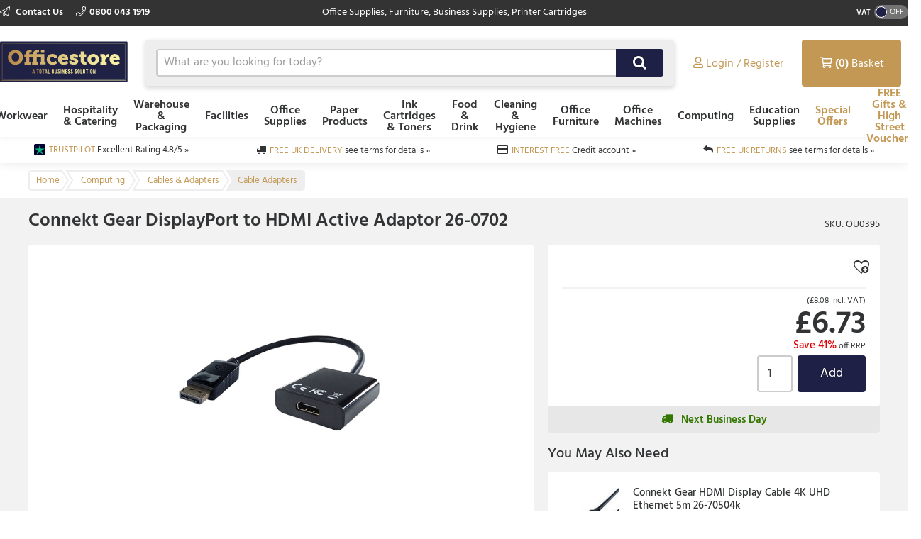

--- FILE ---
content_type: text/html; charset=utf-8
request_url: https://www.officestoreuk.co.uk/item/you_may_also_need?itemKey=237357
body_size: 1767
content:

    <aside class="otherProducts">
        <header>
            <h2>You May Also Need</h2>
        </header>

        <ul class="otherProducts__list">
                    <li>

    <article class="product-wrapper" data-sku="OT9277"
             data-name="Connekt Gear HDMI Display Cable 4K UHD Ethernet 5m 26-70504k"
             data-price="6.89"
             data-category="Computing"
             data-listtype="PDP YMAN specific"
             data-position="1">

        <a href="/product/connekt-gear-hdmi-display-cable-4k-uhd-ethernet-5m-26-70504k/ot9277"
           class="otherProducts__item ee-trackClick ga4-track-select_item"
           data-eventaction="PDP YMAN specific"
           data-eventlabel="Connekt Gear HDMI Display Cable 4K UHD Ethernet 5m 26-70504k">
            <header>
                <div class="otherProducts__itemTitle">Connekt Gear HDMI Display Cable 4K UHD Ethernet 5m 26-70504k</div>
                <div class="otherProducts__metaInfo">
                    <div class="otherProducts--rewards">
                        
                    </div>
                </div>
            </header>

            <img src="https://d1yfjw4ro643jd.cloudfront.net/3_2023/b9346c83-99e4-4523-be14-e3dbca1a749a.jpg" alt="Connekt Gear HDMI Display Cable 4K UHD Ethernet 5m 26-70504k" class="ee-trackLoad product__image" data-position="OU0395: You May Also Need Slot 1" data-name="" data-creative="OT9277">
        </a>

        <div class="addToBasket addToBasket--otherProduct">
            
    <div class="addToBasket__unitPrice addToBasket__unitPrice--otherProduct">
        <div class="addToBasket__vatIndicator addToBasket__vatIndicator--otherProduct">
            (£8.27 Incl. <abbr title="Value Added Tax"> VAT </abbr>)
        </div>
        <div class="addToBasket__unitPriceValue addToBasket__unitPriceValue--otherProduct">
&#163;6.89
</div>
            <div class="addToBasket__rrpSaving addToBasket__rrpSaving--otherProduct" title="RRP &#163;10.80">
                <em>Save 36%</em> off <abbr title="Recommended Retail Price">RRP</abbr>
            </div>
    </div>



<form action="/basket/responsive_add" class="addToBasket__purchaseBlock addToBasket__purchaseBlock--otherProduct addBasketPlusMinus" data-ajax="true" data-ajax-failure="EO.Alert.showMessage(false, EO.Resx.Site.AlertBasketUpdateFailureHeader, EO.Resx.Site.AlertBasketUpdateFailureMessage);" data-ajax-method="POST" data-ajax-success="EO.Basket.reloadBasket();" id="form0" method="post"><input data-val="true" data-val-required="The  field is required." id="Sku" name="Sku" type="hidden" value="OT9277" /><input id="ItemAddedFrom" name="ItemAddedFrom" type="hidden" value="ItemDetail" />    <input class="basketQty" inputmode="numeric" type="number" name="Quantity" value="1" min="0" />
    <button type="submit" role="button" class="btn--primary btn--icon">&#xf07a;</button>
</form>
        </div>
    </article>
                    </li>
                    <li>

    <article class="product-wrapper" data-sku="OU5223"
             data-name="Connekt Gear 5m 6-Way Surge Protection Extension Lead White 27-6050S"
             data-price="17.63"
             data-category="Computing"
             data-listtype="PDP YMAN specific"
             data-position="2">

        <a href="/product/connekt-gear-5m-6-way-surge-protection-extension-lead-white-27-6050s/ou5223"
           class="otherProducts__item ee-trackClick ga4-track-select_item"
           data-eventaction="PDP YMAN specific"
           data-eventlabel="Connekt Gear 5m 6-Way Surge Protection Extension Lead White 27-6050S">
            <header>
                <div class="otherProducts__itemTitle">Connekt Gear 5m 6-Way Surge Protection Extension Lead White 27-6050S</div>
                <div class="otherProducts__metaInfo">
                    <div class="otherProducts--rewards">
                        
                    </div>
                </div>
            </header>

            <img src="https://d1yfjw4ro643jd.cloudfront.net/4_2023/2f08061a-bf5c-4c6a-8336-e8034566f6bf.jpg" alt="Connekt Gear 5m 6-Way Surge Protection Extension Lead White 27-6050S" class="ee-trackLoad product__image" data-position="OU0395: You May Also Need Slot 2" data-name="" data-creative="OU5223">
        </a>

        <div class="addToBasket addToBasket--otherProduct">
            
    <div class="addToBasket__unitPrice addToBasket__unitPrice--otherProduct">
        <div class="addToBasket__vatIndicator addToBasket__vatIndicator--otherProduct">
            (£21.16 Incl. <abbr title="Value Added Tax"> VAT </abbr>)
        </div>
        <div class="addToBasket__unitPriceValue addToBasket__unitPriceValue--otherProduct">
&#163;17.63
</div>
            <div class="addToBasket__rrpSaving addToBasket__rrpSaving--otherProduct" title="RRP &#163;25.77">
                <em>Save 32%</em> off <abbr title="Recommended Retail Price">RRP</abbr>
            </div>
    </div>



<form action="/basket/responsive_add" class="addToBasket__purchaseBlock addToBasket__purchaseBlock--otherProduct addBasketPlusMinus" data-ajax="true" data-ajax-failure="EO.Alert.showMessage(false, EO.Resx.Site.AlertBasketUpdateFailureHeader, EO.Resx.Site.AlertBasketUpdateFailureMessage);" data-ajax-method="POST" data-ajax-success="EO.Basket.reloadBasket();" id="form1" method="post"><input data-val="true" data-val-required="The  field is required." id="Sku" name="Sku" type="hidden" value="OU5223" /><input id="ItemAddedFrom" name="ItemAddedFrom" type="hidden" value="ItemDetail" />    <input class="basketQty" inputmode="numeric" type="number" name="Quantity" value="1" min="0" />
    <button type="submit" role="button" class="btn--primary btn--icon">&#xf07a;</button>
</form>
        </div>
    </article>
                    </li>
                    <li>

    <article class="product-wrapper" data-sku="OT9286"
             data-name="Connekt Gear Snagless Network Cable RJ45 Cat6 Grey 2m 31-0020G"
             data-price="1.78"
             data-category="Computing"
             data-listtype="PDP YMAN specific"
             data-position="3">

        <a href="/product/connekt-gear-snagless-network-cable-rj45-cat6-grey-2m-31-0020g/ot9286"
           class="otherProducts__item ee-trackClick ga4-track-select_item"
           data-eventaction="PDP YMAN specific"
           data-eventlabel="Connekt Gear Snagless Network Cable RJ45 Cat6 Grey 2m 31-0020G">
            <header>
                <div class="otherProducts__itemTitle">Connekt Gear Snagless Network Cable RJ45 Cat6 Grey 2m 31-0020G</div>
                <div class="otherProducts__metaInfo">
                    <div class="otherProducts--rewards">
                        
                    </div>
                </div>
            </header>

            <img src="https://d1yfjw4ro643jd.cloudfront.net/3_2023/0bc0823e-3399-47d3-9b70-e047bd4f1fca.jpg" alt="Connekt Gear Snagless Network Cable RJ45 Cat6 Grey 2m 31-0020G" class="ee-trackLoad product__image" data-position="OU0395: You May Also Need Slot 3" data-name="" data-creative="OT9286">
        </a>

        <div class="addToBasket addToBasket--otherProduct">
            
    <div class="addToBasket__unitPrice addToBasket__unitPrice--otherProduct">
        <div class="addToBasket__vatIndicator addToBasket__vatIndicator--otherProduct">
            (£2.14 Incl. <abbr title="Value Added Tax"> VAT </abbr>)
        </div>
        <div class="addToBasket__unitPriceValue addToBasket__unitPriceValue--otherProduct">
&#163;1.78
</div>
            <div class="addToBasket__rrpSaving addToBasket__rrpSaving--otherProduct" title="RRP &#163;2.40">
                <em>Save 26%</em> off <abbr title="Recommended Retail Price">RRP</abbr>
            </div>
    </div>



<form action="/basket/responsive_add" class="addToBasket__purchaseBlock addToBasket__purchaseBlock--otherProduct addBasketPlusMinus" data-ajax="true" data-ajax-failure="EO.Alert.showMessage(false, EO.Resx.Site.AlertBasketUpdateFailureHeader, EO.Resx.Site.AlertBasketUpdateFailureMessage);" data-ajax-method="POST" data-ajax-success="EO.Basket.reloadBasket();" id="form2" method="post"><input data-val="true" data-val-required="The  field is required." id="Sku" name="Sku" type="hidden" value="OT9286" /><input id="ItemAddedFrom" name="ItemAddedFrom" type="hidden" value="ItemDetail" />    <input class="basketQty" inputmode="numeric" type="number" name="Quantity" value="1" min="0" />
    <button type="submit" role="button" class="btn--primary btn--icon">&#xf07a;</button>
</form>
        </div>
    </article>
                    </li>
                    <li>

    <article class="product-wrapper" data-sku="OQ0193"
             data-name="Copier Paper A4 White Ream Wrapped (Pack of 2500) WX01087"
             data-price="14.41"
             data-category="Paper Products"
             data-listtype="PDP YMAN specific"
             data-position="4">

        <a href="/product/copier-paper-a4-white-ream-wrapped-pack-of-2500-wx01087/oq0193"
           class="otherProducts__item ee-trackClick ga4-track-select_item"
           data-eventaction="PDP YMAN specific"
           data-eventlabel="Copier Paper A4 White Ream Wrapped (Pack of 2500) WX01087">
            <header>
                <div class="otherProducts__itemTitle">Copier Paper A4 White Ream Wrapped (Pack of 2500) WX01087</div>
                <div class="otherProducts__metaInfo">
                    <div class="otherProducts--rewards">
                        
                    </div>
                </div>
            </header>

            <img src="https://d1yfjw4ro643jd.cloudfront.net/7_2021/967a79ae-f622-4b95-830a-8d437d8a1d4f.jpg" alt="Copier Paper A4 White Ream Wrapped (Pack of 2500) WX01087" class="ee-trackLoad product__image" data-position="OU0395: You May Also Need Slot 4" data-name="" data-creative="OQ0193">
        </a>

        <div class="addToBasket addToBasket--otherProduct">
            
    <div class="addToBasket__unitPrice addToBasket__unitPrice--otherProduct">
        <div class="addToBasket__vatIndicator addToBasket__vatIndicator--otherProduct">
            (£17.29 Incl. <abbr title="Value Added Tax"> VAT </abbr>)
        </div>
        <div class="addToBasket__unitPriceValue addToBasket__unitPriceValue--otherProduct">
&#163;14.41
</div>
            <div class="addToBasket__rrpSaving addToBasket__rrpSaving--otherProduct" title="RRP &#163;48.36">
                <em>Save 70%</em> off <abbr title="Recommended Retail Price">RRP</abbr>
            </div>
    </div>



<form action="/basket/responsive_add" class="addToBasket__purchaseBlock addToBasket__purchaseBlock--otherProduct addBasketPlusMinus" data-ajax="true" data-ajax-failure="EO.Alert.showMessage(false, EO.Resx.Site.AlertBasketUpdateFailureHeader, EO.Resx.Site.AlertBasketUpdateFailureMessage);" data-ajax-method="POST" data-ajax-success="EO.Basket.reloadBasket();" id="form3" method="post"><input data-val="true" data-val-required="The  field is required." id="Sku" name="Sku" type="hidden" value="OQ0193" /><input id="ItemAddedFrom" name="ItemAddedFrom" type="hidden" value="ItemDetail" />    <input class="basketQty" inputmode="numeric" type="number" name="Quantity" value="1" min="0" />
    <button type="submit" role="button" class="btn--primary btn--icon">&#xf07a;</button>
</form>
        </div>
    </article>
                    </li>
        </ul>
    </aside>


--- FILE ---
content_type: text/html; charset=utf-8
request_url: https://www.officestoreuk.co.uk/item/top_selling_products_in_category?categoryKey=19098
body_size: 1676
content:

    <aside class="otherProducts">
        <header>
            <h2>Top Selling in this Category</h2>
        </header>

        <ul class="otherProducts__list">
                <li>
                    <article class="product-wrapper" data-sku="OS0497"
                             data-name="Connekt Gear HDMI V2.0 4K UHD Connector Cable Male to Male Gold Connectors 2m Black 26-70204k"
                             data-price="3.24"
                             data-category="Computing"
                             data-brand=""
                             data-listtype="Top in Category (product details)"
                             data-position="1">

                        <a href="/product/connekt-gear-hdmi-v20-4k-uhd-connector-cable-male-to-male-gold-connectors-2m-black-26-70204k/os0497" class="otherProducts__item ga-item" data-eventaction="Top in Category (product details)" data-eventlabel="Connekt Gear HDMI V2.0 4K UHD Connector Cable Male to Male Gold Connectors 2m Black 26-70204k">
                            <header>
                                <div class="otherProducts__itemTitle">Connekt Gear HDMI V2.0 4K UHD Connector Cable Male to Male Gold Connectors 2m Black 26-70204k</div>
                                <div class="otherProducts__metaInfo">
                                    <div class="otherProducts--rewards">
                                        
                                    </div>
                                </div>
                            </header>

                            <img src="https://d1yfjw4ro643jd.cloudfront.net/3_2023/6831da11-6e2b-4705-9e69-0656cbb1643f.jpg" alt="OS0497" data-postion="">
                        </a>

                        <div class="addToBasket addToBasket--otherProduct">
                            
    <div class="addToBasket__unitPrice addToBasket__unitPrice--otherProduct">
        <div class="addToBasket__vatIndicator addToBasket__vatIndicator--otherProduct">
            (£3.89 Incl. <abbr title="Value Added Tax"> VAT </abbr>)
        </div>
        <div class="addToBasket__unitPriceValue addToBasket__unitPriceValue--otherProduct">
&#163;3.24
</div>
            <div class="addToBasket__rrpSaving addToBasket__rrpSaving--otherProduct" title="RRP &#163;5.50">
                <em>Save 41%</em> off <abbr title="Recommended Retail Price">RRP</abbr>
            </div>
    </div>



<form action="/basket/responsive_add" class="addToBasket__purchaseBlock addToBasket__purchaseBlock--otherProduct addBasketPlusMinus" data-ajax="true" data-ajax-failure="EO.Alert.showMessage(false, EO.Resx.Site.AlertBasketUpdateFailureHeader, EO.Resx.Site.AlertBasketUpdateFailureMessage);" data-ajax-method="POST" data-ajax-success="EO.Basket.reloadBasket();" id="form0" method="post"><input data-val="true" data-val-required="The  field is required." id="Sku" name="Sku" type="hidden" value="OS0497" /><input id="ItemAddedFrom" name="ItemAddedFrom" type="hidden" value="ItemDetail" />    <input class="basketQty" inputmode="numeric" type="number" name="Quantity" value="1" min="0" />
    <button type="submit" role="button" class="btn--primary btn--icon">&#xf07a;</button>
</form>
                        </div>
                    </article>
                </li>
                <li>
                    <article class="product-wrapper" data-sku="OU8260"
                             data-name="Connekt Gear USB 3 to HDMI Adapter A Male to HDMI Female 26-2984"
                             data-price="38.67"
                             data-category="Computing"
                             data-brand=""
                             data-listtype="Top in Category (product details)"
                             data-position="2">

                        <a href="/product/connekt-gear-usb-3-to-hdmi-adapter-a-male-to-hdmi-female-26-2984/ou8260" class="otherProducts__item ga-item" data-eventaction="Top in Category (product details)" data-eventlabel="Connekt Gear USB 3 to HDMI Adapter A Male to HDMI Female 26-2984">
                            <header>
                                <div class="otherProducts__itemTitle">Connekt Gear USB 3 to HDMI Adapter A Male to HDMI Female 26-2984</div>
                                <div class="otherProducts__metaInfo">
                                    <div class="otherProducts--rewards">
                                        
                                    </div>
                                </div>
                            </header>

                            <img src="https://d1yfjw4ro643jd.cloudfront.net/11_2023/09aba7b4-50f3-4149-849a-9c69a9f10de4.jpg" alt="OU8260" data-postion="">
                        </a>

                        <div class="addToBasket addToBasket--otherProduct">
                            
    <div class="addToBasket__unitPrice addToBasket__unitPrice--otherProduct">
        <div class="addToBasket__vatIndicator addToBasket__vatIndicator--otherProduct">
            (£46.40 Incl. <abbr title="Value Added Tax"> VAT </abbr>)
        </div>
        <div class="addToBasket__unitPriceValue addToBasket__unitPriceValue--otherProduct">
&#163;38.67
</div>
            <div class="addToBasket__rrpSaving addToBasket__rrpSaving--otherProduct" title="RRP &#163;54.50">
                <em>Save 29%</em> off <abbr title="Recommended Retail Price">RRP</abbr>
            </div>
    </div>



<form action="/basket/responsive_add" class="addToBasket__purchaseBlock addToBasket__purchaseBlock--otherProduct addBasketPlusMinus" data-ajax="true" data-ajax-failure="EO.Alert.showMessage(false, EO.Resx.Site.AlertBasketUpdateFailureHeader, EO.Resx.Site.AlertBasketUpdateFailureMessage);" data-ajax-method="POST" data-ajax-success="EO.Basket.reloadBasket();" id="form1" method="post"><input data-val="true" data-val-required="The  field is required." id="Sku" name="Sku" type="hidden" value="OU8260" /><input id="ItemAddedFrom" name="ItemAddedFrom" type="hidden" value="ItemDetail" />    <input class="basketQty" inputmode="numeric" type="number" name="Quantity" value="1" min="0" />
    <button type="submit" role="button" class="btn--primary btn--icon">&#xf07a;</button>
</form>
                        </div>
                    </article>
                </li>
                <li>
                    <article class="product-wrapper" data-sku="OU0396"
                             data-name="Connekt Gear USB 3 to RJ45 Cat6 Gigabit Ethernet Adaptor 26-2970"
                             data-price="18.92"
                             data-category="Computing"
                             data-brand=""
                             data-listtype="Top in Category (product details)"
                             data-position="3">

                        <a href="/product/connekt-gear-usb-3-to-rj45-cat6-gigabit-ethernet-adaptor-26-2970/ou0396" class="otherProducts__item ga-item" data-eventaction="Top in Category (product details)" data-eventlabel="Connekt Gear USB 3 to RJ45 Cat6 Gigabit Ethernet Adaptor 26-2970">
                            <header>
                                <div class="otherProducts__itemTitle">Connekt Gear USB 3 to RJ45 Cat6 Gigabit Ethernet Adaptor 26-2970</div>
                                <div class="otherProducts__metaInfo">
                                    <div class="otherProducts--rewards">
                                        
                                    </div>
                                </div>
                            </header>

                            <img src="https://d1yfjw4ro643jd.cloudfront.net/4_2023/4f066bb0-ffc1-497f-857e-1f2e2b03f58a.jpg" alt="OU0396" data-postion="">
                        </a>

                        <div class="addToBasket addToBasket--otherProduct">
                            
    <div class="addToBasket__unitPrice addToBasket__unitPrice--otherProduct">
        <div class="addToBasket__vatIndicator addToBasket__vatIndicator--otherProduct">
            (£22.70 Incl. <abbr title="Value Added Tax"> VAT </abbr>)
        </div>
        <div class="addToBasket__unitPriceValue addToBasket__unitPriceValue--otherProduct">
&#163;18.92
</div>
            <div class="addToBasket__rrpSaving addToBasket__rrpSaving--otherProduct" title="RRP &#163;32.20">
                <em>Save 41%</em> off <abbr title="Recommended Retail Price">RRP</abbr>
            </div>
    </div>



<form action="/basket/responsive_add" class="addToBasket__purchaseBlock addToBasket__purchaseBlock--otherProduct addBasketPlusMinus" data-ajax="true" data-ajax-failure="EO.Alert.showMessage(false, EO.Resx.Site.AlertBasketUpdateFailureHeader, EO.Resx.Site.AlertBasketUpdateFailureMessage);" data-ajax-method="POST" data-ajax-success="EO.Basket.reloadBasket();" id="form2" method="post"><input data-val="true" data-val-required="The  field is required." id="Sku" name="Sku" type="hidden" value="OU0396" /><input id="ItemAddedFrom" name="ItemAddedFrom" type="hidden" value="ItemDetail" />    <input class="basketQty" inputmode="numeric" type="number" name="Quantity" value="1" min="0" />
    <button type="submit" role="button" class="btn--primary btn--icon">&#xf07a;</button>
</form>
                        </div>
                    </article>
                </li>
                <li>
                    <article class="product-wrapper" data-sku="OS0507"
                             data-name="Connekt Gear IEC C13 UK Mains Power Plug 1.8m 27-0110b"
                             data-price="3.06"
                             data-category="Computing"
                             data-brand=""
                             data-listtype="Top in Category (product details)"
                             data-position="4">

                        <a href="/product/connekt-gear-iec-c13-uk-mains-power-plug-18m-27-0110b/os0507" class="otherProducts__item ga-item" data-eventaction="Top in Category (product details)" data-eventlabel="Connekt Gear IEC C13 UK Mains Power Plug 1.8m 27-0110b">
                            <header>
                                <div class="otherProducts__itemTitle">Connekt Gear IEC C13 UK Mains Power Plug 1.8m 27-0110b</div>
                                <div class="otherProducts__metaInfo">
                                    <div class="otherProducts--rewards">
                                        
                                    </div>
                                </div>
                            </header>

                            <img src="https://d1yfjw4ro643jd.cloudfront.net/3_2023/ecd27be0-b75e-4526-98e0-1457b8bf284b.jpg" alt="OS0507" data-postion="">
                        </a>

                        <div class="addToBasket addToBasket--otherProduct">
                            
    <div class="addToBasket__unitPrice addToBasket__unitPrice--otherProduct">
        <div class="addToBasket__vatIndicator addToBasket__vatIndicator--otherProduct">
            (£3.67 Incl. <abbr title="Value Added Tax"> VAT </abbr>)
        </div>
        <div class="addToBasket__unitPriceValue addToBasket__unitPriceValue--otherProduct">
&#163;3.06
</div>
            <div class="addToBasket__rrpSaving addToBasket__rrpSaving--otherProduct" title="RRP &#163;5.20">
                <em>Save 41%</em> off <abbr title="Recommended Retail Price">RRP</abbr>
            </div>
    </div>



<form action="/basket/responsive_add" class="addToBasket__purchaseBlock addToBasket__purchaseBlock--otherProduct addBasketPlusMinus" data-ajax="true" data-ajax-failure="EO.Alert.showMessage(false, EO.Resx.Site.AlertBasketUpdateFailureHeader, EO.Resx.Site.AlertBasketUpdateFailureMessage);" data-ajax-method="POST" data-ajax-success="EO.Basket.reloadBasket();" id="form3" method="post"><input data-val="true" data-val-required="The  field is required." id="Sku" name="Sku" type="hidden" value="OS0507" /><input id="ItemAddedFrom" name="ItemAddedFrom" type="hidden" value="ItemDetail" />    <input class="basketQty" inputmode="numeric" type="number" name="Quantity" value="1" min="0" />
    <button type="submit" role="button" class="btn--primary btn--icon">&#xf07a;</button>
</form>
                        </div>
                    </article>
                </li>
        </ul>
    </aside>


--- FILE ---
content_type: image/svg+xml
request_url: https://dcvnv1ldeiz2n.cloudfront.net/OSU/ink-and-toner-finder.svg
body_size: 1190
content:
<?xml version="1.0" encoding="utf-8"?>
<!-- Generator: Adobe Illustrator 20.1.0, SVG Export Plug-In . SVG Version: 6.00 Build 0)  -->
<svg version="1.1" id="Layer_1" xmlns="http://www.w3.org/2000/svg" xmlns:xlink="http://www.w3.org/1999/xlink" x="0px" y="0px"
	 viewBox="0 0 320 36.5" style="enable-background:new 0 0 320 36.5;" xml:space="preserve">
<style type="text/css">
	.st0{fill:#231F20;}
	.st1{fill:#41B9EA;}
	.st2{fill:#EC3793;}
	.st3{fill:#F9B724;}
</style>
<g>
	<path class="st0" d="M5.1,34.7H1V2.2h4.1V34.7z"/>
	<path class="st0" d="M13.8,12.2v3.2c2-2.6,3.9-3.7,6.7-3.7c2,0,3.9,0.7,5.2,1.9c1.4,1.4,1.9,2.9,1.9,6v15.2h-3.7V20.4
		c0-2-0.2-3.1-0.8-3.9c-0.7-0.9-2-1.5-3.5-1.5c-1.7,0-3.2,0.6-4.3,1.9c-1.1,1.2-1.5,2.2-1.5,4.1v13.7h-3.7V12.2H13.8z"/>
	<path class="st0" d="M35.9,34.7h-3.7V2.2h3.7v19.9l9-9.9h4.7l-10.1,11l10,11.5h-4.6l-9-10.1V34.7z"/>
	<path class="st0" d="M84.8,34.7h-4.1l-3.3-4.4c-3.9,3.8-6.2,5.1-9.3,5.1c-5.1,0-9.2-4.1-9.2-9.3c0-4,1.8-6.3,7.8-10
		c-2.4-3.3-2.9-4.4-2.9-6.3c0-3.5,2.9-6.1,6.7-6.1c3.7,0,6.5,2.5,6.5,6c0,1.7-0.8,3.5-2.1,4.8c-0.8,0.8-1.4,1.2-3.3,2.5l6.1,8.4
		c2.1-2.1,2.4-2.4,4.6-4.8l2.5,2.3c-2.4,2.5-2.7,2.8-5.1,5.2L84.8,34.7z M68.6,18.8c-2.2,1.5-2.8,1.9-3.7,2.7
		c-1.4,1.2-2.2,2.9-2.2,4.6c0,3.1,2.5,5.8,5.6,5.8c2.3,0,3.7-0.9,7-4.3L68.6,18.8z M73.4,9.6c0-1.7-1.2-2.8-2.9-2.8
		c-1.8,0-3.1,1.2-3.1,2.9c0,1.4,0.2,1.9,2.2,4.5C72.6,12.4,73.4,11.4,73.4,9.6z"/>
	<path class="st0" d="M103.7,34.7h-4.1v-29h-8.3V2.2h20.6v3.5h-8.2V34.7z"/>
	<path class="st0" d="M132.2,23.5c0,6.6-5.1,11.7-11.5,11.7c-6.7,0-11.4-4.9-11.4-11.8c0-7,4.7-11.8,11.5-11.8
		C127.5,11.7,132.2,16.6,132.2,23.5z M113.2,23.5c0,5,3.1,8.3,7.7,8.3c4.4,0,7.6-3.5,7.6-8.3c0-5-3-8.4-7.6-8.4
		C116.2,15.1,113.2,18.5,113.2,23.5z"/>
	<path class="st0" d="M139.1,12.2v3.2c2-2.6,3.9-3.7,6.7-3.7c2,0,3.9,0.7,5.2,1.9c1.4,1.4,1.9,2.9,1.9,6v15.2h-3.7V20.4
		c0-2-0.2-3.1-0.8-3.9c-0.7-0.9-2-1.5-3.5-1.5c-1.7,0-3.2,0.6-4.3,1.9c-1.1,1.2-1.5,2.2-1.5,4.1v13.7h-3.7V12.2H139.1z"/>
	<path class="st0" d="M159.8,24.7c0.2,1.9,0.5,2.9,1.5,4.1c1.5,2,3.6,3.1,6,3.1c2.8,0,5.4-1.5,6.7-3.9l3.3,1.2c-1.9,3.8-5.7,6-10,6
		c-6.7,0-11.5-4.9-11.5-11.7c0-6.9,4.7-11.9,11.3-11.9c6.5,0,11.4,4.9,11.4,11.5c0,0.3,0,0.9,0,1.5H159.8z M174.6,21.9
		c-0.1-1.8-0.5-2.7-1.3-3.9c-1.4-1.9-3.7-3.1-6.2-3.1c-2.5,0-4.7,1.2-6,3.1c-0.7,1.1-1,2-1.3,3.8H174.6z"/>
	<path class="st0" d="M185.2,12.2V16c0.7-1.6,1.2-2.3,2.1-3c1.1-0.9,2.7-1.4,4.3-1.4h0.9v3.8c-0.4,0-0.8,0-1,0c-2,0-3.8,0.9-4.9,2.6
		c-1,1.4-1.3,2.7-1.3,5.3v11.4h-3.7V12.2H185.2z"/>
	<path class="st0" d="M211.1,16.6h12.7v3.5h-12.7v14.6H207V2.2h16.8v3.5h-12.7V16.6z"/>
	<path class="st0" d="M232,34.7h-3.7V12.2h3.7V34.7z"/>
	<path class="st0" d="M240.3,12.2v3.2c2-2.6,3.9-3.7,6.7-3.7c2,0,3.9,0.7,5.2,1.9c1.4,1.4,1.9,2.9,1.9,6v15.2h-3.7V20.4
		c0-2-0.2-3.1-0.8-3.9c-0.7-0.9-2-1.5-3.5-1.5c-1.7,0-3.2,0.6-4.3,1.9c-1.1,1.2-1.5,2.2-1.5,4.1v13.7h-3.7V12.2H240.3z"/>
	<path class="st0" d="M275.8,2.2h3.7v32.5h-3.7v-3.9c-2.2,3.1-4.6,4.4-8,4.4c-6.2,0-10.6-4.8-10.6-11.7c0-6.8,4.5-11.9,10.6-11.9
		c3.3,0,5.9,1.2,8,4V2.2z M261.1,23.6c0,4.9,3,8.4,7.2,8.4c4.3,0,7.5-3.6,7.5-8.5c0-5.1-3-8.5-7.3-8.5
		C264.1,15,261.1,18.5,261.1,23.6z"/>
	<path class="st0" d="M286.6,24.7c0.2,1.9,0.5,2.9,1.5,4.1c1.5,2,3.6,3.1,6,3.1c2.8,0,5.4-1.5,6.7-3.9l3.3,1.2c-1.9,3.8-5.7,6-10,6
		c-6.7,0-11.5-4.9-11.5-11.7c0-6.9,4.7-11.9,11.3-11.9c6.5,0,11.4,4.9,11.4,11.5c0,0.3,0,0.9,0,1.5H286.6z M301.4,21.9
		c-0.1-1.8-0.5-2.7-1.3-3.9c-1.4-1.9-3.7-3.1-6.2-3.1c-2.5,0-4.7,1.2-6,3.1c-0.7,1.1-1,2-1.3,3.8H301.4z"/>
	<path class="st0" d="M312,12.2V16c0.7-1.6,1.2-2.3,2.1-3c1.1-0.9,2.7-1.4,4.3-1.4h0.9v3.8c-0.4,0-0.8,0-1,0c-2,0-3.8,0.9-4.9,2.6
		c-1,1.4-1.3,2.7-1.3,5.3v11.4h-3.7V12.2H312z"/>
</g>
<path class="st1" d="M233.5,4.6c0,1.8-1.5,3.4-3.3,3.4c-1.8,0-3.3-1.6-3.3-3.4c0-1.7,1.6-3.2,3.3-3.2C232,1.4,233.5,2.9,233.5,4.6z"
	/>
<path class="st2" d="M243.2,4.6c0,1.8-1.5,3.4-3.3,3.4c-1.8,0-3.3-1.6-3.3-3.4c0-1.7,1.6-3.2,3.3-3.2C241.7,1.4,243.2,2.9,243.2,4.6
	z"/>
<path class="st3" d="M252.9,4.6c0,1.8-1.5,3.4-3.3,3.4c-1.8,0-3.3-1.6-3.3-3.4c0-1.7,1.6-3.2,3.3-3.2C251.4,1.4,252.9,2.9,252.9,4.6
	z"/>
</svg>


--- FILE ---
content_type: image/svg+xml
request_url: https://dcvnv1ldeiz2n.cloudfront.net/OSU/uxr/logo-2.svg
body_size: 2843
content:
<?xml version="1.0" encoding="utf-8"?>
<!-- Generator: Adobe Illustrator 23.0.1, SVG Export Plug-In . SVG Version: 6.00 Build 0)  -->
<svg version="1.1" xmlns="http://www.w3.org/2000/svg" xmlns:xlink="http://www.w3.org/1999/xlink" x="0px" y="0px"
	 viewBox="0 0 210 95" style="enable-background:new 0 0 210 95;" xml:space="preserve">
<style type="text/css">
	.st0{fill:#1F2145;}
	.st1{fill:url(#SVGID_1_);}
	.st2{fill:url(#SVGID_2_);}
	.st3{fill:url(#SVGID_3_);}
	.st4{fill:url(#SVGID_4_);}
	.st5{fill:url(#SVGID_5_);}
	.st6{fill:url(#SVGID_6_);}
	.st7{fill:url(#SVGID_7_);}
	.st8{fill:url(#SVGID_8_);}
	.st9{fill:url(#SVGID_9_);}
	.st10{fill:url(#SVGID_10_);}
	.st11{fill:url(#SVGID_11_);}
	.st12{fill:url(#SVGID_12_);}
	.st13{fill:url(#SVGID_13_);}
	.st14{fill:url(#SVGID_14_);}
	.st15{fill:url(#SVGID_15_);}
	.st16{fill:url(#SVGID_16_);}
	.st17{fill:url(#SVGID_17_);}
	.st18{fill:url(#SVGID_18_);}
	.st19{fill:url(#SVGID_19_);}
	.st20{fill:url(#SVGID_20_);}
	.st21{fill:url(#SVGID_21_);}
	.st22{fill:url(#SVGID_22_);}
	.st23{fill:url(#SVGID_23_);}
	.st24{fill:url(#SVGID_24_);}
	.st25{fill:url(#SVGID_25_);}
	.st26{fill:url(#SVGID_26_);}
	.st27{fill:url(#SVGID_27_);}
	.st28{fill:url(#SVGID_28_);}
	.st29{fill:url(#SVGID_29_);}
	.st30{fill:url(#SVGID_30_);}
	.st31{fill:url(#SVGID_31_);}
	.st32{fill:url(#SVGID_32_);}
	.st33{fill:url(#SVGID_33_);}
</style>
<g id="Layer_3">
	<g>
		<path class="st0" d="M208.2,82.6H1.5c-0.8,0-1.5-0.7-1.5-1.5V17.4c0-0.8,0.7-1.5,1.5-1.5h206.7c0.8,0,1.5,0.7,1.5,1.5v63.7
			C209.7,81.9,209,82.6,208.2,82.6z"/>
		
			<linearGradient id="SVGID_1_" gradientUnits="userSpaceOnUse" x1="2.2" y1="46.75" x2="207.4154" y2="46.75" gradientTransform="matrix(1 0 0 -1 0 96)">
			<stop  offset="0" style="stop-color:#B88746"/>
			<stop  offset="0.1092" style="stop-color:#C9A460"/>
			<stop  offset="0.2429" style="stop-color:#DAC079"/>
			<stop  offset="0.3874" style="stop-color:#E7D68C"/>
			<stop  offset="0.5458" style="stop-color:#F0E59A"/>
			<stop  offset="0.7285" style="stop-color:#F5EEA2"/>
			<stop  offset="0.9916" style="stop-color:#F7F1A5"/>
		</linearGradient>
		<path class="st1" d="M206.6,80.4H3c-0.5,0-0.8-0.4-0.8-0.8V18.9c0-0.5,0.4-0.8,0.8-0.8h203.6c0.5,0,0.8,0.4,0.8,0.8v60.6
			C207.5,80,207.1,80.4,206.6,80.4z M3,18.4c-0.3,0-0.5,0.2-0.5,0.5v60.6C2.6,79.8,2.8,80,3,80h203.6c0.3,0,0.5-0.2,0.5-0.5V18.9
			c0-0.3-0.2-0.5-0.5-0.5H3z"/>
		
			<linearGradient id="SVGID_2_" gradientUnits="userSpaceOnUse" x1="3.7" y1="46.75" x2="206" y2="46.75" gradientTransform="matrix(1 0 0 -1 0 96)">
			<stop  offset="0" style="stop-color:#B88746"/>
			<stop  offset="0.1092" style="stop-color:#C9A460"/>
			<stop  offset="0.2429" style="stop-color:#DAC079"/>
			<stop  offset="0.3874" style="stop-color:#E7D68C"/>
			<stop  offset="0.5458" style="stop-color:#F0E59A"/>
			<stop  offset="0.7285" style="stop-color:#F5EEA2"/>
			<stop  offset="0.9916" style="stop-color:#F7F1A5"/>
		</linearGradient>
		<path class="st2" d="M205.5,78.9H4.2c-0.3,0-0.5-0.2-0.5-0.5V20.1c0-0.3,0.2-0.5,0.5-0.5h201.3c0.3,0,0.5,0.2,0.5,0.5v58.3
			C206,78.7,205.8,78.9,205.5,78.9z M4.2,19.9C4.1,19.9,4,20,4,20.1v58.3c0,0.1,0.1,0.2,0.2,0.2h201.3c0.1,0,0.2-0.1,0.2-0.2V20.1
			c0-0.1-0.1-0.2-0.2-0.2H4.2z"/>
	</g>
</g>
<g id="Layer_1">
	<g>
		
			<linearGradient id="SVGID_3_" gradientUnits="userSpaceOnUse" x1="13.0415" y1="53.95" x2="196.793" y2="53.95" gradientTransform="matrix(1 0 0 -1 0 96)">
			<stop  offset="0" style="stop-color:#B88746"/>
			<stop  offset="1.376802e-02" style="stop-color:#B98948"/>
			<stop  offset="0.3244" style="stop-color:#D4B670"/>
			<stop  offset="0.602" style="stop-color:#E7D68D"/>
			<stop  offset="0.8338" style="stop-color:#F3EA9F"/>
			<stop  offset="0.9916" style="stop-color:#F7F1A5"/>
		</linearGradient>
		<path class="st3" d="M25.4,29.9c7.1,0,12.3,5.2,12.3,12c0,6.9-5.2,12.3-12.3,12.3s-12.3-5.4-12.3-12.3
			C13,35.2,18.2,29.9,25.4,29.9z M25.4,49.1c3.4,0,6.3-3.1,6.3-7.2c0-3.9-2.8-6.9-6.3-6.9c-3.4,0-6.3,2.9-6.3,6.9
			C19.1,46,21.9,49.1,25.4,49.1z"/>
		
			<linearGradient id="SVGID_4_" gradientUnits="userSpaceOnUse" x1="13.0415" y1="54.2" x2="196.793" y2="54.2" gradientTransform="matrix(1 0 0 -1 0 96)">
			<stop  offset="0" style="stop-color:#B88746"/>
			<stop  offset="1.376802e-02" style="stop-color:#B98948"/>
			<stop  offset="0.3244" style="stop-color:#D4B670"/>
			<stop  offset="0.602" style="stop-color:#E7D68D"/>
			<stop  offset="0.8338" style="stop-color:#F3EA9F"/>
			<stop  offset="0.9916" style="stop-color:#F7F1A5"/>
		</linearGradient>
		<path class="st4" d="M40.2,49.6h2.1V41H40v-4.1h2.3v-0.7c0-5.5,4.8-6.3,7.5-6.3c1.1,0,2,0.1,2,0.1v4.5c0,0-0.4-0.1-1.4-0.1
			c-0.8,0-2.4,0-2.4,1.6v0.8h6.8v-0.7c0-5.5,4.8-6.3,7.5-6.3c1.1,0,2,0.1,2,0.1v4.5c0,0-0.4-0.1-1.4-0.1c-0.8,0-2.4,0-2.4,1.6v0.8
			H73v12.8h2.1v4.1h-9.9v-4.1h2.1V41h-6.8v8.7H63v4.1H52.7v-4.1h2.1V41H48v8.7h2.5v4.1H40.2V49.6z M67.4,30.3h5.5v4.4h-5.5V30.3z"/>
		
			<linearGradient id="SVGID_5_" gradientUnits="userSpaceOnUse" x1="13.0415" y1="50.6" x2="196.793" y2="50.6" gradientTransform="matrix(1 0 0 -1 0 96)">
			<stop  offset="0" style="stop-color:#B88746"/>
			<stop  offset="1.376802e-02" style="stop-color:#B98948"/>
			<stop  offset="0.3244" style="stop-color:#D4B670"/>
			<stop  offset="0.602" style="stop-color:#E7D68D"/>
			<stop  offset="0.8338" style="stop-color:#F3EA9F"/>
			<stop  offset="0.9916" style="stop-color:#F7F1A5"/>
		</linearGradient>
		<path class="st5" d="M86,36.5c3.4,0,7.4,1.2,7.4,4.3v2.7h-4.8v-1c0-0.8-1.1-1.2-2.4-1.2c-2.7,0-3.8,1.7-3.8,4c0,3,1.9,4.3,4.3,4.3
			c1.7,0,3.6-0.7,5.1-1.9l1.9,4c-1.8,1.6-4.6,2.6-7.3,2.6c-5,0-9.6-3.3-9.6-8.8C76.8,40.5,80.5,36.5,86,36.5z"/>
		
			<linearGradient id="SVGID_6_" gradientUnits="userSpaceOnUse" x1="13.0415" y1="50.65" x2="196.793" y2="50.65" gradientTransform="matrix(1 0 0 -1 0 96)">
			<stop  offset="0" style="stop-color:#B88746"/>
			<stop  offset="1.376802e-02" style="stop-color:#B98948"/>
			<stop  offset="0.3244" style="stop-color:#D4B670"/>
			<stop  offset="0.602" style="stop-color:#E7D68D"/>
			<stop  offset="0.8338" style="stop-color:#F3EA9F"/>
			<stop  offset="0.9916" style="stop-color:#F7F1A5"/>
		</linearGradient>
		<path class="st6" d="M104.1,36.5c5,0,7.9,3.5,7.9,8.2c0,0.6-0.1,1.7-0.1,1.7h-10.7c0.4,2.2,2.1,3.1,3.9,3.1c2.5,0,4.8-1.6,4.8-1.6
			l2.1,3.9c0,0-2.7,2.4-7.3,2.4c-6,0-9.3-4.4-9.3-8.8C95.3,40.3,98.7,36.5,104.1,36.5z M106.1,43.2c0-1.3-0.9-2.5-2.1-2.5
			c-1.6,0-2.4,1.2-2.7,2.5H106.1z"/>
		
			<linearGradient id="SVGID_7_" gradientUnits="userSpaceOnUse" x1="13.0415" y1="50.7" x2="196.793" y2="50.7" gradientTransform="matrix(1 0 0 -1 0 96)">
			<stop  offset="0" style="stop-color:#B88746"/>
			<stop  offset="1.376802e-02" style="stop-color:#B98948"/>
			<stop  offset="0.3244" style="stop-color:#D4B670"/>
			<stop  offset="0.602" style="stop-color:#E7D68D"/>
			<stop  offset="0.8338" style="stop-color:#F3EA9F"/>
			<stop  offset="0.9916" style="stop-color:#F7F1A5"/>
		</linearGradient>
		<path class="st7" d="M113.8,47.8h4.8v0.9c0,0.8,0.8,1.2,2.5,1.2c1.3,0,2.1-0.3,2.1-1c0-1-1.1-1.2-3.3-1.9c-2.5-0.8-5.4-2-5.4-5.4
			c0-4,4-5.1,7.2-5.1c2.6,0,6.5,0.9,6.5,3.7v2.3h-4.8v-0.8c0-0.5-0.5-0.9-1.7-0.9c-0.9,0-1.6,0.2-1.6,0.9c0,1,1.3,1.4,2.9,1.8
			c2.6,0.7,5.7,1.7,5.7,5.2c0,3.8-3.7,5.4-7.7,5.4c-3,0-7.2-1.3-7.2-4.1V47.8z"/>
		
			<linearGradient id="SVGID_8_" gradientUnits="userSpaceOnUse" x1="13.0415" y1="52.85" x2="196.793" y2="52.85" gradientTransform="matrix(1 0 0 -1 0 96)">
			<stop  offset="0" style="stop-color:#B88746"/>
			<stop  offset="1.376802e-02" style="stop-color:#B98948"/>
			<stop  offset="0.3244" style="stop-color:#D4B670"/>
			<stop  offset="0.602" style="stop-color:#E7D68D"/>
			<stop  offset="0.8338" style="stop-color:#F3EA9F"/>
			<stop  offset="0.9916" style="stop-color:#F7F1A5"/>
		</linearGradient>
		<path class="st8" d="M132.5,41h-2.3v-4.1h2.5v-4.6h5.5v4.6h3.5V41h-3.5v6c0,2,1.9,2.3,3,2.3c0.5,0,0.8,0,0.8,0v4.6
			c0,0-0.6,0.1-1.5,0.1c-2.7,0-7.9-0.7-7.9-6.4V41H132.5z"/>
		
			<linearGradient id="SVGID_9_" gradientUnits="userSpaceOnUse" x1="13.0415" y1="50.65" x2="196.793" y2="50.65" gradientTransform="matrix(1 0 0 -1 0 96)">
			<stop  offset="0" style="stop-color:#B88746"/>
			<stop  offset="1.376802e-02" style="stop-color:#B98948"/>
			<stop  offset="0.3244" style="stop-color:#D4B670"/>
			<stop  offset="0.602" style="stop-color:#E7D68D"/>
			<stop  offset="0.8338" style="stop-color:#F3EA9F"/>
			<stop  offset="0.9916" style="stop-color:#F7F1A5"/>
		</linearGradient>
		<path class="st9" d="M153.3,36.5c5.3,0,9.6,3.6,9.6,8.9s-4.3,8.8-9.6,8.8s-9.6-3.5-9.6-8.8C143.8,40,148,36.5,153.3,36.5z
			 M153.4,49.4c2.1,0,3.8-1.5,3.8-4.1s-1.8-4.2-3.8-4.2c-2.1,0-3.8,1.6-3.8,4.2C149.5,47.9,151.3,49.4,153.4,49.4z"/>
		
			<linearGradient id="SVGID_10_" gradientUnits="userSpaceOnUse" x1="13.0415" y1="50.75" x2="196.793" y2="50.75" gradientTransform="matrix(1 0 0 -1 0 96)">
			<stop  offset="0" style="stop-color:#B88746"/>
			<stop  offset="1.376802e-02" style="stop-color:#B98948"/>
			<stop  offset="0.3244" style="stop-color:#D4B670"/>
			<stop  offset="0.602" style="stop-color:#E7D68D"/>
			<stop  offset="0.8338" style="stop-color:#F3EA9F"/>
			<stop  offset="0.9916" style="stop-color:#F7F1A5"/>
		</linearGradient>
		<path class="st10" d="M165,49.6h2.3v-8c0-0.5-0.3-0.7-0.7-0.7H165v-4.1h5.3c1.5,0,2.4,0.6,2.4,2.2v0.9c0,0.5-0.1,0.9-0.1,0.9h0.1
			c0.7-2.3,2.9-4.2,5.4-4.2c0.3,0,0.7,0.1,0.7,0.1v5.6c0,0-0.5-0.1-1.1-0.1c-3.1,0-4.7,2-4.7,5.1v2.5h2.3v4.1H165V49.6z"/>
		
			<linearGradient id="SVGID_11_" gradientUnits="userSpaceOnUse" x1="13.0415" y1="50.65" x2="196.793" y2="50.65" gradientTransform="matrix(1 0 0 -1 0 96)">
			<stop  offset="0" style="stop-color:#B88746"/>
			<stop  offset="1.376802e-02" style="stop-color:#B98948"/>
			<stop  offset="0.3244" style="stop-color:#D4B670"/>
			<stop  offset="0.602" style="stop-color:#E7D68D"/>
			<stop  offset="0.8338" style="stop-color:#F3EA9F"/>
			<stop  offset="0.9916" style="stop-color:#F7F1A5"/>
		</linearGradient>
		<path class="st11" d="M188.9,36.5c5,0,7.9,3.5,7.9,8.2c0,0.6-0.1,1.7-0.1,1.7H186c0.4,2.2,2.1,3.1,3.9,3.1c2.5,0,4.8-1.6,4.8-1.6
			l2.1,3.9c0,0-2.7,2.4-7.3,2.4c-6,0-9.3-4.4-9.3-8.8C180.2,40.3,183.5,36.5,188.9,36.5z M190.9,43.2c0-1.3-0.9-2.5-2.1-2.5
			c-1.6,0-2.4,1.2-2.7,2.5H190.9z"/>
	</g>
	<g>
		
			<linearGradient id="SVGID_12_" gradientUnits="userSpaceOnUse" x1="53.02" y1="31.15" x2="157.0068" y2="31.15" gradientTransform="matrix(1 0 0 -1 0 96)">
			<stop  offset="0" style="stop-color:#B88746"/>
			<stop  offset="0.1092" style="stop-color:#C9A460"/>
			<stop  offset="0.2429" style="stop-color:#DAC079"/>
			<stop  offset="0.3874" style="stop-color:#E7D68C"/>
			<stop  offset="0.5458" style="stop-color:#F0E59A"/>
			<stop  offset="0.7285" style="stop-color:#F5EEA2"/>
			<stop  offset="0.9916" style="stop-color:#F7F1A5"/>
		</linearGradient>
		<path class="st12" d="M57.2,68.6H56l-0.2-1.4h-1.5l-0.2,1.4H53l1.2-7.5H56L57.2,68.6z M54.5,66.2h1.1L55,62.4L54.5,66.2z"/>
		
			<linearGradient id="SVGID_13_" gradientUnits="userSpaceOnUse" x1="53.02" y1="31.1" x2="157.0068" y2="31.1" gradientTransform="matrix(1 0 0 -1 0 96)">
			<stop  offset="0" style="stop-color:#B88746"/>
			<stop  offset="0.1092" style="stop-color:#C9A460"/>
			<stop  offset="0.2429" style="stop-color:#DAC079"/>
			<stop  offset="0.3874" style="stop-color:#E7D68C"/>
			<stop  offset="0.5458" style="stop-color:#F0E59A"/>
			<stop  offset="0.7285" style="stop-color:#F5EEA2"/>
			<stop  offset="0.9916" style="stop-color:#F7F1A5"/>
		</linearGradient>
		<path class="st13" d="M60.1,61.1h3.7v1.1h-1.2v6.5h-1.2v-6.5h-1.2L60.1,61.1L60.1,61.1z"/>
		
			<linearGradient id="SVGID_14_" gradientUnits="userSpaceOnUse" x1="53.02" y1="31.15" x2="157.0068" y2="31.15" gradientTransform="matrix(1 0 0 -1 0 96)">
			<stop  offset="0" style="stop-color:#B88746"/>
			<stop  offset="0.1092" style="stop-color:#C9A460"/>
			<stop  offset="0.2429" style="stop-color:#DAC079"/>
			<stop  offset="0.3874" style="stop-color:#E7D68C"/>
			<stop  offset="0.5458" style="stop-color:#F0E59A"/>
			<stop  offset="0.7285" style="stop-color:#F5EEA2"/>
			<stop  offset="0.9916" style="stop-color:#F7F1A5"/>
		</linearGradient>
		<path class="st14" d="M64.7,62.9c0-1.2,0.6-1.9,1.8-1.9c1.2,0,1.8,0.7,1.8,1.9v3.9c0,1.2-0.6,1.9-1.8,1.9c-1.2,0-1.8-0.7-1.8-1.9
			V62.9z M65.9,66.9c0,0.5,0.2,0.7,0.6,0.7s0.6-0.2,0.6-0.7v-4.1c0-0.5-0.2-0.7-0.6-0.7s-0.6,0.2-0.6,0.7V66.9z"/>
		
			<linearGradient id="SVGID_15_" gradientUnits="userSpaceOnUse" x1="53.02" y1="31.1" x2="157.0068" y2="31.1" gradientTransform="matrix(1 0 0 -1 0 96)">
			<stop  offset="0" style="stop-color:#B88746"/>
			<stop  offset="0.1092" style="stop-color:#C9A460"/>
			<stop  offset="0.2429" style="stop-color:#DAC079"/>
			<stop  offset="0.3874" style="stop-color:#E7D68C"/>
			<stop  offset="0.5458" style="stop-color:#F0E59A"/>
			<stop  offset="0.7285" style="stop-color:#F5EEA2"/>
			<stop  offset="0.9916" style="stop-color:#F7F1A5"/>
		</linearGradient>
		<path class="st15" d="M69.3,61.1H73v1.1h-1.2v6.5h-1.2v-6.5h-1.2v-1.1H69.3z"/>
		
			<linearGradient id="SVGID_16_" gradientUnits="userSpaceOnUse" x1="53.02" y1="31.15" x2="157.0068" y2="31.15" gradientTransform="matrix(1 0 0 -1 0 96)">
			<stop  offset="0" style="stop-color:#B88746"/>
			<stop  offset="0.1092" style="stop-color:#C9A460"/>
			<stop  offset="0.2429" style="stop-color:#DAC079"/>
			<stop  offset="0.3874" style="stop-color:#E7D68C"/>
			<stop  offset="0.5458" style="stop-color:#F0E59A"/>
			<stop  offset="0.7285" style="stop-color:#F5EEA2"/>
			<stop  offset="0.9916" style="stop-color:#F7F1A5"/>
		</linearGradient>
		<path class="st16" d="M77.8,68.6h-1.2l-0.2-1.4H75l-0.2,1.4h-1.1l1.2-7.5h1.7L77.8,68.6z M75.1,66.2h1.1l-0.6-3.8L75.1,66.2z"/>
		
			<linearGradient id="SVGID_17_" gradientUnits="userSpaceOnUse" x1="53.02" y1="31.1" x2="157.0068" y2="31.1" gradientTransform="matrix(1 0 0 -1 0 96)">
			<stop  offset="0" style="stop-color:#B88746"/>
			<stop  offset="0.1092" style="stop-color:#C9A460"/>
			<stop  offset="0.2429" style="stop-color:#DAC079"/>
			<stop  offset="0.3874" style="stop-color:#E7D68C"/>
			<stop  offset="0.5458" style="stop-color:#F0E59A"/>
			<stop  offset="0.7285" style="stop-color:#F5EEA2"/>
			<stop  offset="0.9916" style="stop-color:#F7F1A5"/>
		</linearGradient>
		<path class="st17" d="M78.9,61.1h1.2v6.5H82v1.1h-3.1V61.1z"/>
		
			<linearGradient id="SVGID_18_" gradientUnits="userSpaceOnUse" x1="53.02" y1="31.15" x2="157.0068" y2="31.15" gradientTransform="matrix(1 0 0 -1 0 96)">
			<stop  offset="0" style="stop-color:#B88746"/>
			<stop  offset="0.1092" style="stop-color:#C9A460"/>
			<stop  offset="0.2429" style="stop-color:#DAC079"/>
			<stop  offset="0.3874" style="stop-color:#E7D68C"/>
			<stop  offset="0.5458" style="stop-color:#F0E59A"/>
			<stop  offset="0.7285" style="stop-color:#F5EEA2"/>
			<stop  offset="0.9916" style="stop-color:#F7F1A5"/>
		</linearGradient>
		<path class="st18" d="M88.8,62.8v0.3c0,0.8-0.2,1.3-0.8,1.5c0.6,0.2,0.9,0.8,0.9,1.6v0.6c0,1.2-0.6,1.8-1.8,1.8h-1.9v-7.5H87
			C88.3,61.1,88.8,61.7,88.8,62.8z M86.5,62.2v2H87c0.4,0,0.7-0.2,0.7-0.8V63c0-0.5-0.2-0.8-0.6-0.8C87.1,62.2,86.5,62.2,86.5,62.2z
			 M86.5,65.2v2.3h0.7c0.4,0,0.6-0.2,0.6-0.7v-0.7c0-0.7-0.2-0.9-0.8-0.9C87,65.2,86.5,65.2,86.5,65.2z"/>
		
			<linearGradient id="SVGID_19_" gradientUnits="userSpaceOnUse" x1="53.02" y1="31.1" x2="157.0068" y2="31.1" gradientTransform="matrix(1 0 0 -1 0 96)">
			<stop  offset="0" style="stop-color:#B88746"/>
			<stop  offset="0.1092" style="stop-color:#C9A460"/>
			<stop  offset="0.2429" style="stop-color:#DAC079"/>
			<stop  offset="0.3874" style="stop-color:#E7D68C"/>
			<stop  offset="0.5458" style="stop-color:#F0E59A"/>
			<stop  offset="0.7285" style="stop-color:#F5EEA2"/>
			<stop  offset="0.9916" style="stop-color:#F7F1A5"/>
		</linearGradient>
		<path class="st19" d="M91.3,61.1v5.8c0,0.5,0.2,0.7,0.6,0.7s0.6-0.2,0.6-0.7v-5.8h1.1v5.7c0,1.2-0.6,1.9-1.8,1.9
			c-1.2,0-1.8-0.7-1.8-1.9v-5.7C90,61.1,91.3,61.1,91.3,61.1z"/>
		
			<linearGradient id="SVGID_20_" gradientUnits="userSpaceOnUse" x1="53.02" y1="31.15" x2="157.0068" y2="31.15" gradientTransform="matrix(1 0 0 -1 0 96)">
			<stop  offset="0" style="stop-color:#B88746"/>
			<stop  offset="0.1092" style="stop-color:#C9A460"/>
			<stop  offset="0.2429" style="stop-color:#DAC079"/>
			<stop  offset="0.3874" style="stop-color:#E7D68C"/>
			<stop  offset="0.5458" style="stop-color:#F0E59A"/>
			<stop  offset="0.7285" style="stop-color:#F5EEA2"/>
			<stop  offset="0.9916" style="stop-color:#F7F1A5"/>
		</linearGradient>
		<path class="st20" d="M96.6,61c1.2,0,1.7,0.7,1.7,1.9v0.2h-1.1v-0.3c0-0.5-0.2-0.7-0.6-0.7S96,62.3,96,62.8c0,1.5,2.3,1.8,2.3,4
			c0,1.2-0.6,1.9-1.8,1.9c-1.2,0-1.8-0.7-1.8-1.9v-0.5H96v0.5c0,0.5,0.2,0.7,0.6,0.7s0.6-0.2,0.6-0.7c0-1.5-2.3-1.8-2.3-4
			C94.9,61.7,95.5,61,96.6,61z"/>
		
			<linearGradient id="SVGID_21_" gradientUnits="userSpaceOnUse" x1="53.02" y1="31.15" x2="157.0068" y2="31.15" gradientTransform="matrix(1 0 0 -1 0 96)">
			<stop  offset="0" style="stop-color:#B88746"/>
			<stop  offset="0.1092" style="stop-color:#C9A460"/>
			<stop  offset="0.2429" style="stop-color:#DAC079"/>
			<stop  offset="0.3874" style="stop-color:#E7D68C"/>
			<stop  offset="0.5458" style="stop-color:#F0E59A"/>
			<stop  offset="0.7285" style="stop-color:#F5EEA2"/>
			<stop  offset="0.9916" style="stop-color:#F7F1A5"/>
		</linearGradient>
		<path class="st21" d="M99.6,61.1h1.2v7.5h-1.2V61.1z"/>
		
			<linearGradient id="SVGID_22_" gradientUnits="userSpaceOnUse" x1="53.02" y1="31.05" x2="157.0068" y2="31.05" gradientTransform="matrix(1 0 0 -1 0 96)">
			<stop  offset="0" style="stop-color:#B88746"/>
			<stop  offset="0.1092" style="stop-color:#C9A460"/>
			<stop  offset="0.2429" style="stop-color:#DAC079"/>
			<stop  offset="0.3874" style="stop-color:#E7D68C"/>
			<stop  offset="0.5458" style="stop-color:#F0E59A"/>
			<stop  offset="0.7285" style="stop-color:#F5EEA2"/>
			<stop  offset="0.9916" style="stop-color:#F7F1A5"/>
		</linearGradient>
		<path class="st22" d="M103.2,63.2v5.5h-1.1v-7.5h1.5l1.2,4.5v-4.5h1.1v7.5h-1.2L103.2,63.2z"/>
		
			<linearGradient id="SVGID_23_" gradientUnits="userSpaceOnUse" x1="53.02" y1="31.05" x2="157.0068" y2="31.05" gradientTransform="matrix(1 0 0 -1 0 96)">
			<stop  offset="0" style="stop-color:#B88746"/>
			<stop  offset="0.1092" style="stop-color:#C9A460"/>
			<stop  offset="0.2429" style="stop-color:#DAC079"/>
			<stop  offset="0.3874" style="stop-color:#E7D68C"/>
			<stop  offset="0.5458" style="stop-color:#F0E59A"/>
			<stop  offset="0.7285" style="stop-color:#F5EEA2"/>
			<stop  offset="0.9916" style="stop-color:#F7F1A5"/>
		</linearGradient>
		<path class="st23" d="M108.5,64.3h1.6v1.1h-1.6v2.2h2v1.1h-3.2v-7.5h3.2v1.1h-2V64.3z"/>
		
			<linearGradient id="SVGID_24_" gradientUnits="userSpaceOnUse" x1="53.02" y1="31.15" x2="157.0068" y2="31.15" gradientTransform="matrix(1 0 0 -1 0 96)">
			<stop  offset="0" style="stop-color:#B88746"/>
			<stop  offset="0.1092" style="stop-color:#C9A460"/>
			<stop  offset="0.2429" style="stop-color:#DAC079"/>
			<stop  offset="0.3874" style="stop-color:#E7D68C"/>
			<stop  offset="0.5458" style="stop-color:#F0E59A"/>
			<stop  offset="0.7285" style="stop-color:#F5EEA2"/>
			<stop  offset="0.9916" style="stop-color:#F7F1A5"/>
		</linearGradient>
		<path class="st24" d="M113.4,61c1.2,0,1.7,0.7,1.7,1.9v0.2H114v-0.3c0-0.5-0.2-0.7-0.6-0.7s-0.6,0.2-0.6,0.7c0,1.5,2.3,1.8,2.3,4
			c0,1.2-0.6,1.9-1.8,1.9s-1.8-0.7-1.8-1.9v-0.5h1.1v0.5c0,0.5,0.2,0.7,0.6,0.7s0.6-0.2,0.6-0.7c0-1.5-2.3-1.8-2.3-4
			C111.7,61.7,112.3,61,113.4,61z"/>
		
			<linearGradient id="SVGID_25_" gradientUnits="userSpaceOnUse" x1="53.02" y1="31.15" x2="157.0068" y2="31.15" gradientTransform="matrix(1 0 0 -1 0 96)">
			<stop  offset="0" style="stop-color:#B88746"/>
			<stop  offset="0.1092" style="stop-color:#C9A460"/>
			<stop  offset="0.2429" style="stop-color:#DAC079"/>
			<stop  offset="0.3874" style="stop-color:#E7D68C"/>
			<stop  offset="0.5458" style="stop-color:#F0E59A"/>
			<stop  offset="0.7285" style="stop-color:#F5EEA2"/>
			<stop  offset="0.9916" style="stop-color:#F7F1A5"/>
		</linearGradient>
		<path class="st25" d="M118,61c1.2,0,1.7,0.7,1.7,1.9v0.2h-1.1v-0.3c0-0.5-0.2-0.7-0.6-0.7s-0.6,0.2-0.6,0.7c0,1.5,2.3,1.8,2.3,4
			c0,1.2-0.6,1.9-1.8,1.9s-1.8-0.7-1.8-1.9v-0.5h1.1v0.5c0,0.5,0.2,0.7,0.6,0.7s0.6-0.2,0.6-0.7c0-1.5-2.3-1.8-2.3-4
			C116.2,61.7,116.8,61,118,61z"/>
		
			<linearGradient id="SVGID_26_" gradientUnits="userSpaceOnUse" x1="53.02" y1="31.15" x2="157.0068" y2="31.15" gradientTransform="matrix(1 0 0 -1 0 96)">
			<stop  offset="0" style="stop-color:#B88746"/>
			<stop  offset="0.1092" style="stop-color:#C9A460"/>
			<stop  offset="0.2429" style="stop-color:#DAC079"/>
			<stop  offset="0.3874" style="stop-color:#E7D68C"/>
			<stop  offset="0.5458" style="stop-color:#F0E59A"/>
			<stop  offset="0.7285" style="stop-color:#F5EEA2"/>
			<stop  offset="0.9916" style="stop-color:#F7F1A5"/>
		</linearGradient>
		<path class="st26" d="M124.7,61c1.2,0,1.7,0.7,1.7,1.9v0.2h-1.1v-0.3c0-0.5-0.2-0.7-0.6-0.7s-0.6,0.2-0.6,0.7c0,1.5,2.3,1.8,2.3,4
			c0,1.2-0.6,1.9-1.8,1.9S123,68,123,66.8v-0.5h1.1v0.5c0,0.5,0.2,0.7,0.6,0.7s0.6-0.2,0.6-0.7c0-1.5-2.3-1.8-2.3-4
			C123,61.7,123.6,61,124.7,61z"/>
		
			<linearGradient id="SVGID_27_" gradientUnits="userSpaceOnUse" x1="53.02" y1="31.15" x2="157.0068" y2="31.15" gradientTransform="matrix(1 0 0 -1 0 96)">
			<stop  offset="0" style="stop-color:#B88746"/>
			<stop  offset="0.1092" style="stop-color:#C9A460"/>
			<stop  offset="0.2429" style="stop-color:#DAC079"/>
			<stop  offset="0.3874" style="stop-color:#E7D68C"/>
			<stop  offset="0.5458" style="stop-color:#F0E59A"/>
			<stop  offset="0.7285" style="stop-color:#F5EEA2"/>
			<stop  offset="0.9916" style="stop-color:#F7F1A5"/>
		</linearGradient>
		<path class="st27" d="M127.6,62.9c0-1.2,0.6-1.9,1.8-1.9s1.8,0.7,1.8,1.9v3.9c0,1.2-0.6,1.9-1.8,1.9s-1.8-0.7-1.8-1.9
			C127.6,66.8,127.6,62.9,127.6,62.9z M128.8,66.9c0,0.5,0.2,0.7,0.6,0.7c0.4,0,0.6-0.2,0.6-0.7v-4.1c0-0.5-0.2-0.7-0.6-0.7
			c-0.4,0-0.6,0.2-0.6,0.7V66.9z"/>
		
			<linearGradient id="SVGID_28_" gradientUnits="userSpaceOnUse" x1="53.02" y1="31.1" x2="157.0068" y2="31.1" gradientTransform="matrix(1 0 0 -1 0 96)">
			<stop  offset="0" style="stop-color:#B88746"/>
			<stop  offset="0.1092" style="stop-color:#C9A460"/>
			<stop  offset="0.2429" style="stop-color:#DAC079"/>
			<stop  offset="0.3874" style="stop-color:#E7D68C"/>
			<stop  offset="0.5458" style="stop-color:#F0E59A"/>
			<stop  offset="0.7285" style="stop-color:#F5EEA2"/>
			<stop  offset="0.9916" style="stop-color:#F7F1A5"/>
		</linearGradient>
		<path class="st28" d="M132.5,61.1h1.2v6.5h1.9v1.1h-3.1L132.5,61.1L132.5,61.1z"/>
		
			<linearGradient id="SVGID_29_" gradientUnits="userSpaceOnUse" x1="53.02" y1="31.1" x2="157.0068" y2="31.1" gradientTransform="matrix(1 0 0 -1 0 96)">
			<stop  offset="0" style="stop-color:#B88746"/>
			<stop  offset="0.1092" style="stop-color:#C9A460"/>
			<stop  offset="0.2429" style="stop-color:#DAC079"/>
			<stop  offset="0.3874" style="stop-color:#E7D68C"/>
			<stop  offset="0.5458" style="stop-color:#F0E59A"/>
			<stop  offset="0.7285" style="stop-color:#F5EEA2"/>
			<stop  offset="0.9916" style="stop-color:#F7F1A5"/>
		</linearGradient>
		<path class="st29" d="M137.8,61.1v5.8c0,0.5,0.2,0.7,0.6,0.7c0.4,0,0.6-0.2,0.6-0.7v-5.8h1.1v5.7c0,1.2-0.6,1.9-1.8,1.9
			s-1.8-0.7-1.8-1.9v-5.7C136.5,61.1,137.8,61.1,137.8,61.1z"/>
		
			<linearGradient id="SVGID_30_" gradientUnits="userSpaceOnUse" x1="53.02" y1="31.1" x2="157.0068" y2="31.1" gradientTransform="matrix(1 0 0 -1 0 96)">
			<stop  offset="0" style="stop-color:#B88746"/>
			<stop  offset="0.1092" style="stop-color:#C9A460"/>
			<stop  offset="0.2429" style="stop-color:#DAC079"/>
			<stop  offset="0.3874" style="stop-color:#E7D68C"/>
			<stop  offset="0.5458" style="stop-color:#F0E59A"/>
			<stop  offset="0.7285" style="stop-color:#F5EEA2"/>
			<stop  offset="0.9916" style="stop-color:#F7F1A5"/>
		</linearGradient>
		<path class="st30" d="M141.2,61.1h3.7v1.1h-1.2v6.5h-1.2v-6.5h-1.2v-1.1H141.2z"/>
		
			<linearGradient id="SVGID_31_" gradientUnits="userSpaceOnUse" x1="53.02" y1="31.15" x2="157.0068" y2="31.15" gradientTransform="matrix(1 0 0 -1 0 96)">
			<stop  offset="0" style="stop-color:#B88746"/>
			<stop  offset="0.1092" style="stop-color:#C9A460"/>
			<stop  offset="0.2429" style="stop-color:#DAC079"/>
			<stop  offset="0.3874" style="stop-color:#E7D68C"/>
			<stop  offset="0.5458" style="stop-color:#F0E59A"/>
			<stop  offset="0.7285" style="stop-color:#F5EEA2"/>
			<stop  offset="0.9916" style="stop-color:#F7F1A5"/>
		</linearGradient>
		<path class="st31" d="M145.9,61.1h1.2v7.5h-1.2V61.1z"/>
		
			<linearGradient id="SVGID_32_" gradientUnits="userSpaceOnUse" x1="53.02" y1="31.15" x2="157.0068" y2="31.15" gradientTransform="matrix(1 0 0 -1 0 96)">
			<stop  offset="0" style="stop-color:#B88746"/>
			<stop  offset="0.1092" style="stop-color:#C9A460"/>
			<stop  offset="0.2429" style="stop-color:#DAC079"/>
			<stop  offset="0.3874" style="stop-color:#E7D68C"/>
			<stop  offset="0.5458" style="stop-color:#F0E59A"/>
			<stop  offset="0.7285" style="stop-color:#F5EEA2"/>
			<stop  offset="0.9916" style="stop-color:#F7F1A5"/>
		</linearGradient>
		<path class="st32" d="M148.4,62.9c0-1.2,0.6-1.9,1.8-1.9s1.8,0.7,1.8,1.9v3.9c0,1.2-0.6,1.9-1.8,1.9s-1.8-0.7-1.8-1.9V62.9z
			 M149.5,66.9c0,0.5,0.2,0.7,0.6,0.7c0.4,0,0.6-0.2,0.6-0.7v-4.1c0-0.5-0.2-0.7-0.6-0.7c-0.4,0-0.6,0.2-0.6,0.7V66.9z"/>
		
			<linearGradient id="SVGID_33_" gradientUnits="userSpaceOnUse" x1="53.02" y1="31.05" x2="157.0068" y2="31.05" gradientTransform="matrix(1 0 0 -1 0 96)">
			<stop  offset="0" style="stop-color:#B88746"/>
			<stop  offset="0.1092" style="stop-color:#C9A460"/>
			<stop  offset="0.2429" style="stop-color:#DAC079"/>
			<stop  offset="0.3874" style="stop-color:#E7D68C"/>
			<stop  offset="0.5458" style="stop-color:#F0E59A"/>
			<stop  offset="0.7285" style="stop-color:#F5EEA2"/>
			<stop  offset="0.9916" style="stop-color:#F7F1A5"/>
		</linearGradient>
		<path class="st33" d="M154.3,63.2v5.5h-1.1v-7.5h1.5l1.2,4.5v-4.5h1.1v7.5h-1.2L154.3,63.2z"/>
	</g>
</g>
<g id="Layer_2">
</g>
</svg>
